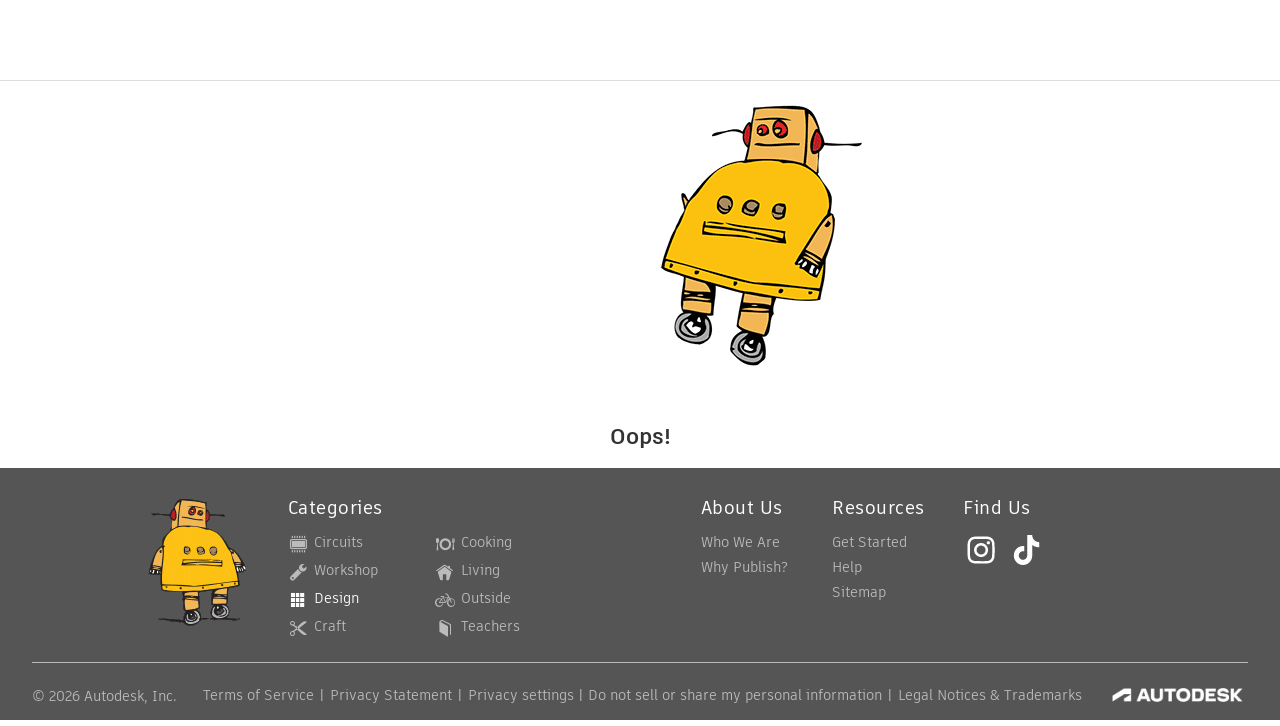

--- FILE ---
content_type: text/css
request_url: https://www.instructables.com/assets/js_bundles/8aa9ff1451/Lightbox-CiMENIRx.css
body_size: 397
content:
._wrapper_1dg3w_1{height:65vh;width:75vw;display:grid;align-content:center;justify-items:center;padding:0 10px}._editImage_1dg3w_10{transition:.15s ease-in;-webkit-user-select:none;user-select:none}._imageActions_1dg3w_15{display:flex;justify-content:center}._imageActions_1dg3w_15>button{position:relative;z-index:100}._imageActions_1dg3w_15>button:hover{text-decoration:none}._imageActions_1dg3w_15>button svg>path{fill:var(--gray-medium)}._imageActions_1dg3w_15>button:hover svg>path{fill:var(--gray-dark4)}._imageWrapper_1dg3w_37{position:relative}._noteEditorOuter_1dg3w_41{box-sizing:border-box;position:fixed;margin:0;border:none;padding:0;background-color:transparent}._noteEditorInner_1dg3w_50{box-shadow:0 0 8px #00000040;border-radius:4px;border:1px solid var(--gray-light3);background:var(--white);padding:.5em;min-width:20ch;max-width:25ch;text-align:left}._noteEditorActions_1dg3w_61{display:flex;justify-content:space-between}._buttonVertical_1dg3w_66{display:flex;flex-direction:column;align-items:center}._noteBox_1dg3w_72{border:2px solid var(--white);z-index:1;position:absolute;cursor:pointer;box-sizing:border-box}._innerNoteBox_1dg3w_80{border:2px solid var(--orange);width:100%;height:100%;box-sizing:border-box}._infoText_1dg3w_87{padding:.5em 1em;color:var(--gray-dark4);background:var(--orange-light);border:1px solid var(--orange);border-radius:4px;text-align:center;position:absolute;left:0;right:0;margin:0 auto;top:2%;width:50%}._lightbox_qdms2_2{position:relative;min-height:150px;min-width:150px;background:var(--white);overflow:scroll;padding:1em;flex:3}._lightboxContent_qdms2_12{display:flex;max-width:800px;flex-direction:column}._lightboxContent_qdms2_12 img{align-self:center}._prev_qdms2_22,._next_qdms2_23{display:grid;align-content:center;cursor:pointer;min-width:40px}._prev_qdms2_22{justify-content:start}._next_qdms2_23{justify-content:end}._prev_qdms2_22 svg,._next_qdms2_23 svg{fill:var(--gray-light3)}._prev_qdms2_22:hover svg,._next_qdms2_23:hover svg{fill:var(--white)}._lightboxImage_qdms2_48{max-height:80vh;width:auto;height:auto}._whiteEditFilledIcon_qdms2_54{height:18px;fill:var(--white)}


--- FILE ---
content_type: application/x-javascript;charset=utf-8
request_url: https://smetrics.autodesk.com/id?d_visid_ver=4.4.0&d_fieldgroup=A&mcorgid=6DC7655351E5696B0A490D44%40AdobeOrg&mid=70950049783725780677839892475165737098&ts=1769565397307
body_size: -41
content:
{"mid":"70950049783725780677839892475165737098"}

--- FILE ---
content_type: text/javascript
request_url: https://www.instructables.com/assets/js_bundles/8aa9ff1451/useUser-QOtiAl3o.js
body_size: -163
content:
import{u as o}from"./index-DnUOlQ0Y.js";import{e}from"./main-BnNObO--.js";const n=async a=>{const s=await e.get(a,{validateStatus:t=>t>=200&&t<300||t==401});return s.status===401?{}:s.data},r={revalidateOnFocus:!1},u=()=>{const a="/json-api/whoAmI",{data:s,isLoading:t}=o(a,n,r);return{user:s??{},isLoading:t,isLoggedIn:!!(s!=null&&s.id)}};export{u};


--- FILE ---
content_type: text/javascript
request_url: https://www.instructables.com/assets/js_bundles/8aa9ff1451/Fieldset-BK1ezLZF.js
body_size: -69
content:
import{j as a,a8 as d}from"./main-BnNObO--.js";const m="_vertical_78ict_1",_="_column_78ict_12",u="_bordered_78ict_29",x="_radios_78ict_35",t={vertical:m,column:_,bordered:u,radios:x},v=({children:s,...e})=>a.jsx(c,{column:!0,...e,children:s}),j=({children:s,...e})=>a.jsx(c,{vertical:!0,...e,children:s}),F=({children:s,className:e="",...o})=>a.jsx(j,{className:`${t.radios} ${e}`,...o,children:s}),c=({children:s,vertical:e=!1,column:o=!1,bordered:r=!1,extraClasses:l="",...i})=>{const n=d({[t.vertical]:e,[t.column]:o,[t.bordered]:r});return a.jsx("fieldset",{className:`${n} ${l}`,...i,children:s})};export{c as F,v as H,F as R,j as V};


--- FILE ---
content_type: text/javascript
request_url: https://www.instructables.com/assets/js_bundles/8aa9ff1451/index-DnUOlQ0Y.js
body_size: 4159
content:
import{r as S,b7 as Dt,dB as Zt}from"./main-BnNObO--.js";const Ut=0,qt=1,Ht=2,xt=3;var Wt=Object.prototype.hasOwnProperty;function ht(t,e){var n,s;if(t===e)return!0;if(t&&e&&(n=t.constructor)===e.constructor){if(n===Date)return t.getTime()===e.getTime();if(n===RegExp)return t.toString()===e.toString();if(n===Array){if((s=t.length)===e.length)for(;s--&&ht(t[s],e[s]););return s===-1}if(!n||typeof t=="object"){s=0;for(n in t)if(Wt.call(t,n)&&++s&&!Wt.call(e,n)||!(n in e)||!ht(t[n],e[n]))return!1;return Object.keys(e).length===s}}return t!==t&&e!==e}const W=new WeakMap,M=()=>{},_=M(),pt=Object,a=t=>t===_,N=t=>typeof t=="function",j=(t,e)=>({...t,...e}),kt=t=>N(t.then),ut={},st={},Tt="undefined",Q=typeof window!=Tt,mt=typeof document!=Tt,te=Q&&"Deno"in window,ee=()=>Q&&typeof window.requestAnimationFrame!=Tt,$t=(t,e)=>{const n=W.get(t);return[()=>!a(e)&&t.get(e)||ut,s=>{if(!a(e)){const c=t.get(e);e in st||(st[e]=c),n[5](e,j(c,s),c||ut)}},n[6],()=>!a(e)&&e in st?st[e]:!a(e)&&t.get(e)||ut]};let wt=!0;const ne=()=>wt,[gt,Ot]=Q&&window.addEventListener?[window.addEventListener.bind(window),window.removeEventListener.bind(window)]:[M,M],se=()=>{const t=mt&&document.visibilityState;return a(t)||t!=="hidden"},re=t=>(mt&&document.addEventListener("visibilitychange",t),gt("focus",t),()=>{mt&&document.removeEventListener("visibilitychange",t),Ot("focus",t)}),oe=t=>{const e=()=>{wt=!0,t()},n=()=>{wt=!1};return gt("online",e),gt("offline",n),()=>{Ot("online",e),Ot("offline",n)}},ie={isOnline:ne,isVisible:se},ae={initFocus:re,initReconnect:oe},Pt=!Dt.useId,X=!Q||te,ce=t=>ee()?window.requestAnimationFrame(t):setTimeout(t,1),lt=X?S.useEffect:S.useLayoutEffect,ft=typeof navigator<"u"&&navigator.connection,Mt=!X&&ft&&(["slow-2g","2g"].includes(ft.effectiveType)||ft.saveData),rt=new WeakMap,dt=(t,e)=>pt.prototype.toString.call(t)===`[object ${e}]`;let ue=0;const vt=t=>{const e=typeof t,n=dt(t,"Date"),s=dt(t,"RegExp"),c=dt(t,"Object");let r,i;if(pt(t)===t&&!n&&!s){if(r=rt.get(t),r)return r;if(r=++ue+"~",rt.set(t,r),Array.isArray(t)){for(r="@",i=0;i<t.length;i++)r+=vt(t[i])+",";rt.set(t,r)}if(c){r="#";const d=pt.keys(t).sort();for(;!a(i=d.pop());)a(t[i])||(r+=i+":"+vt(t[i])+",");rt.set(t,r)}}else r=n?t.toJSON():e=="symbol"?t.toString():e=="string"?JSON.stringify(t):""+t;return r},_t=t=>{if(N(t))try{t=t()}catch{t=""}const e=t;return t=typeof t=="string"?t:(Array.isArray(t)?t.length:t)?vt(t):"",[t,e]};let le=0;const St=()=>++le;async function Bt(...t){const[e,n,s,c]=t,r=j({populateCache:!0,throwOnError:!0},typeof c=="boolean"?{revalidate:c}:c||{});let i=r.populateCache;const d=r.rollbackOnError;let R=r.optimisticData;const b=D=>typeof d=="function"?d(D):d!==!1,g=r.throwOnError;if(N(n)){const D=n,h=[],L=e.keys();for(const m of L)!/^\$(inf|sub)\$/.test(m)&&D(e.get(m)._k)&&h.push(m);return Promise.all(h.map(p))}return p(n);async function p(D){const[h]=_t(D);if(!h)return;const[L,m]=$t(e,h),[ot,o,Z,G]=W.get(e),P=()=>{const I=ot[h];return(N(r.revalidate)?r.revalidate(L().data,D):r.revalidate!==!1)&&(delete Z[h],delete G[h],I&&I[0])?I[0](Ht).then(()=>L().data):L().data};if(t.length<3)return P();let O=s,C;const H=St();o[h]=[H,0];const f=!a(R),k=L(),V=k.data,$=k._c,U=a($)?V:$;if(f&&(R=N(R)?R(U,V):R,m({data:R,_c:U})),N(O))try{O=O(U)}catch(I){C=I}if(O&&kt(O))if(O=await O.catch(I=>{C=I}),H!==o[h][0]){if(C)throw C;return O}else C&&f&&b(C)&&(i=!0,m({data:U,_c:_}));if(i&&!C)if(N(i)){const I=i(O,U);m({data:I,error:_,_c:_})}else m({data:O,error:_,_c:_});if(o[h][1]=St(),Promise.resolve(P()).then(()=>{m({_c:_})}),C){if(g)throw C;return}return O}}const jt=(t,e)=>{for(const n in t)t[n][0]&&t[n][0](e)},fe=(t,e)=>{if(!W.has(t)){const n=j(ae,e),s=Object.create(null),c=Bt.bind(_,t);let r=M;const i=Object.create(null),d=(g,p)=>{const D=i[g]||[];return i[g]=D,D.push(p),()=>D.splice(D.indexOf(p),1)},R=(g,p,D)=>{t.set(g,p);const h=i[g];if(h)for(const L of h)L(p,D)},b=()=>{if(!W.has(t)&&(W.set(t,[s,Object.create(null),Object.create(null),Object.create(null),c,R,d]),!X)){const g=n.initFocus(setTimeout.bind(_,jt.bind(_,s,Ut))),p=n.initReconnect(setTimeout.bind(_,jt.bind(_,s,qt)));r=()=>{g&&g(),p&&p(),W.delete(t)}}};return b(),[t,c,b,r]}return[t,W.get(t)[4]]},de=(t,e,n,s,c)=>{const r=n.errorRetryCount,i=c.retryCount,d=~~((Math.random()+.5)*(1<<(i<8?i:8)))*n.errorRetryInterval;!a(r)&&i>r||setTimeout(s,d,c)},Ee=ht,[zt,Re]=fe(new Map),he=j({onLoadingSlow:M,onSuccess:M,onError:M,onErrorRetry:de,onDiscarded:M,revalidateOnFocus:!0,revalidateOnReconnect:!0,revalidateIfStale:!0,shouldRetryOnError:!0,errorRetryInterval:Mt?1e4:5e3,focusThrottleInterval:5*1e3,dedupingInterval:2*1e3,loadingTimeout:Mt?5e3:3e3,compare:Ee,isPaused:()=>!1,cache:zt,mutate:Re,fallback:{}},ie),pe=(t,e)=>{const n=j(t,e);if(e){const{use:s,fallback:c}=t,{use:r,fallback:i}=e;s&&r&&(n.use=s.concat(r)),c&&i&&(n.fallback=j(c,i))}return n},me=S.createContext({}),we="$inf$",Jt=Q&&window.__SWR_DEVTOOLS_USE__,ge=Jt?window.__SWR_DEVTOOLS_USE__:[],Oe=()=>{Jt&&(window.__SWR_DEVTOOLS_REACT__=Dt)},Kt=t=>N(t[1])?[t[0],t[1],t[2]||{}]:[t[0],null,(t[1]===null?t[2]:t[1])||{}],ve=()=>j(he,S.useContext(me)),Se=t=>(e,n,s)=>t(e,n&&((...r)=>{const[i]=_t(e),[,,,d]=W.get(zt);if(i.startsWith(we))return n(...r);const R=d[i];return a(R)?n(...r):(delete d[i],R)}),s),De=ge.concat(Se),Te=t=>function(...n){const s=ve(),[c,r,i]=Kt(n),d=pe(s,i);let R=t;const{use:b}=d,g=(b||[]).concat(De);for(let p=g.length;p--;)R=g[p](R);return R(c,r||d.fetcher||null,d)},_e=(t,e,n)=>{const s=e[t]||(e[t]=[]);return s.push(n),()=>{const c=s.indexOf(n);c>=0&&(s[c]=s[s.length-1],s.pop())}},Ie=(t,e)=>(...n)=>{const[s,c,r]=Kt(n),i=(r.use||[]).concat(e);return t(s,c,{...r,use:i})};Oe();const Et=Dt.use||(t=>{switch(t.status){case"pending":throw t;case"fulfilled":return t.value;case"rejected":throw t.reason;default:throw t.status="pending",t.then(e=>{t.status="fulfilled",t.value=e},e=>{t.status="rejected",t.reason=e}),t}}),Rt={dedupe:!0},Ce=(t,e,n)=>{const{cache:s,compare:c,suspense:r,fallbackData:i,revalidateOnMount:d,revalidateIfStale:R,refreshInterval:b,refreshWhenHidden:g,refreshWhenOffline:p,keepPreviousData:D}=n,[h,L,m,ot]=W.get(s),[o,Z]=_t(t),G=S.useRef(!1),P=S.useRef(!1),O=S.useRef(o),C=S.useRef(e),H=S.useRef(n),f=()=>H.current,k=()=>f().isVisible()&&f().isOnline(),[V,$,U,I]=$t(s,o),B=S.useRef({}).current,tt=a(i)?a(n.fallback)?_:n.fallback[o]:i,Ct=(l,u)=>{for(const v in B){const E=v;if(E==="data"){if(!c(l[E],u[E])&&(!a(l[E])||!c(nt,u[E])))return!1}else if(u[E]!==l[E])return!1}return!0},yt=S.useMemo(()=>{const l=!o||!e?!1:a(d)?f().isPaused()||r?!1:R!==!1:d,u=T=>{const F=j(T);return delete F._k,l?{isValidating:!0,isLoading:!0,...F}:F},v=V(),E=I(),A=u(v),K=v===E?A:u(E);let w=A;return[()=>{const T=u(V());return Ct(T,w)?(w.data=T.data,w.isLoading=T.isLoading,w.isValidating=T.isValidating,w.error=T.error,w):(w=T,T)},()=>K]},[s,o]),z=Zt.useSyncExternalStore(S.useCallback(l=>U(o,(u,v)=>{Ct(v,u)||l()}),[s,o]),yt[0],yt[1]),bt=!G.current,Gt=h[o]&&h[o].length>0,J=z.data,q=a(J)?tt&&kt(tt)?Et(tt):tt:J,et=z.error,it=S.useRef(q),nt=D?a(J)?a(it.current)?q:it.current:J:q,It=Gt&&!a(et)?!1:bt&&!a(d)?d:f().isPaused()?!1:r?a(q)?!1:R:a(q)||R,At=!!(o&&e&&bt&&It),Yt=a(z.isValidating)?At:z.isValidating,Xt=a(z.isLoading)?At:z.isLoading,Y=S.useCallback(async l=>{const u=C.current;if(!o||!u||P.current||f().isPaused())return!1;let v,E,A=!0;const K=l||{},w=!m[o]||!K.dedupe,T=()=>Pt?!P.current&&o===O.current&&G.current:o===O.current,F={isValidating:!1,isLoading:!1},Vt=()=>{$(F)},Nt=()=>{const y=m[o];y&&y[1]===E&&delete m[o]},Ft={isValidating:!0};a(V().data)&&(Ft.isLoading=!0);try{if(w&&($(Ft),n.loadingTimeout&&a(V().data)&&setTimeout(()=>{A&&T()&&f().onLoadingSlow(o,n)},n.loadingTimeout),m[o]=[u(Z),St()]),[v,E]=m[o],v=await v,w&&setTimeout(Nt,n.dedupingInterval),!m[o]||m[o][1]!==E)return w&&T()&&f().onDiscarded(o),!1;F.error=_;const y=L[o];if(!a(y)&&(E<=y[0]||E<=y[1]||y[1]===0))return Vt(),w&&T()&&f().onDiscarded(o),!1;const x=V().data;F.data=c(x,v)?x:v,w&&T()&&f().onSuccess(v,o,n)}catch(y){Nt();const x=f(),{shouldRetryOnError:at}=x;x.isPaused()||(F.error=y,w&&T()&&(x.onError(y,o,x),(at===!0||N(at)&&at(y))&&(!f().revalidateOnFocus||!f().revalidateOnReconnect||k())&&x.onErrorRetry(y,o,x,Qt=>{const ct=h[o];ct&&ct[0]&&ct[0](xt,Qt)},{retryCount:(K.retryCount||0)+1,dedupe:!0})))}return A=!1,Vt(),!0},[o,s]),Lt=S.useCallback((...l)=>Bt(s,O.current,...l),[]);if(lt(()=>{C.current=e,H.current=n,a(J)||(it.current=J)}),lt(()=>{if(!o)return;const l=Y.bind(_,Rt);let u=0;f().revalidateOnFocus&&(u=Date.now()+f().focusThrottleInterval);const E=_e(o,h,(A,K={})=>{if(A==Ut){const w=Date.now();f().revalidateOnFocus&&w>u&&k()&&(u=w+f().focusThrottleInterval,l())}else if(A==qt)f().revalidateOnReconnect&&k()&&l();else{if(A==Ht)return Y();if(A==xt)return Y(K)}});return P.current=!1,O.current=o,G.current=!0,$({_k:Z}),It&&(a(q)||X?l():ce(l)),()=>{P.current=!0,E()}},[o]),lt(()=>{let l;function u(){const E=N(b)?b(V().data):b;E&&l!==-1&&(l=setTimeout(v,E))}function v(){!V().error&&(g||f().isVisible())&&(p||f().isOnline())?Y(Rt).then(u):u()}return u(),()=>{l&&(clearTimeout(l),l=-1)}},[b,g,p,o]),S.useDebugValue(nt),r&&a(q)&&o){if(!Pt&&X)throw new Error("Fallback data is required when using Suspense in SSR.");C.current=e,H.current=n,P.current=!1;const l=ot[o];if(!a(l)){const u=Lt(l);Et(u)}if(a(et)){const u=Y(Rt);a(nt)||(u.status="fulfilled",u.value=!0),Et(u)}else throw et}return{mutate:Lt,get data(){return B.data=!0,nt},get error(){return B.error=!0,et},get isValidating(){return B.isValidating=!0,Yt},get isLoading(){return B.isLoading=!0,Xt}}},Ae=Te(Ce);export{we as I,W as S,_ as U,$t as a,lt as b,zt as c,N as d,a as i,_t as s,Ae as u,Ie as w};


--- FILE ---
content_type: text/javascript
request_url: https://www.instructables.com/assets/js_bundles/8aa9ff1451/AdminPanel-Ds_WmcBN.js
body_size: 333
content:
import{r as C,i,j as n,B as u,M as l,a3 as B,I as _,P as h,aM as g}from"./main-BnNObO--.js";const j="_panelContainer_1e06r_2",y="_containerHeader_1e06r_17",f="_containerBody_1e06r_24",v="_sectionContainer_1e06r_29",H="_sectionHeader_1e06r_35",N="_sectionBody_1e06r_41",S="_expandButton_1e06r_63",P="_flex_1e06r_77",A="_progressContainer_1e06r_88",O="_flagContainer_1e06r_100",E="_contestEntryContainer_1e06r_106",M="_contestButtonContainer_1e06r_112",w="_formWithoutMargin_1e06r_117",e={panelContainer:j,containerHeader:y,containerBody:f,sectionContainer:v,sectionHeader:H,sectionBody:N,expandButton:S,flex:P,progressContainer:A,flagContainer:O,contestEntryContainer:E,contestButtonContainer:M,formWithoutMargin:w},I=({title:o="Admin",editTitle:t,editUrl:c,isLoading:d=!1,error:a,children:x})=>{const[s,m]=C.useState(i.get("adminPanelOpen")!==void 0),p=r=>{i.remove("adminPanelOpen"),m(r),r&&i.set("adminPanelOpen",r)};return n.jsxs("div",{className:e.panelContainer,children:[n.jsxs("div",{className:e.containerHeader,children:[n.jsx("h1",{children:o}),t&&c&&n.jsx(u,{size:l.small,extraClassNames:e.goldButton,href:c,children:t}),n.jsxs(B,{size:l.small,extraClassNames:e.expandButton,action:()=>p(!s),children:[s&&n.jsx(_.ArrowDown,{}),!s&&n.jsx(_.ArrowUp,{})]})]}),n.jsxs("div",{className:e.containerBody,children:[s&&a&&n.jsx("div",{className:e.progressContainer,children:`${a}`}),s&&d&&!a&&n.jsx("div",{className:e.progressContainer,children:n.jsx(h,{children:"Loading"})}),s&&!d&&!a&&x]})]})},W=({children:o,title:t})=>n.jsxs("div",{className:e.sectionContainer,children:[n.jsx("div",{className:e.sectionHeader,children:t}),n.jsx("div",{className:e.sectionBody,children:o})]}),b={control:(o,{isFocused:t})=>({...o,...g({isFocused:t}),fontSize:"14px",lineHeight:"16px",minHeight:"34px"})};export{I as A,W as S,b as c,e as s};
